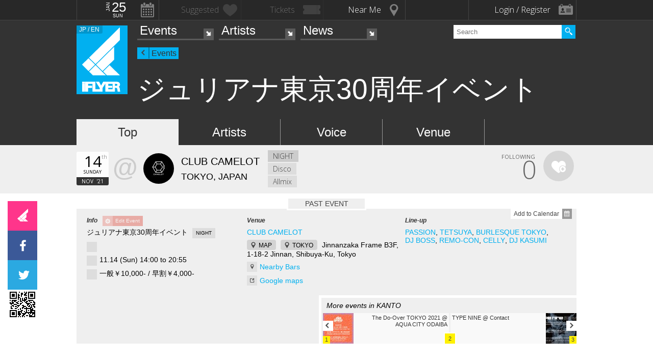

--- FILE ---
content_type: text/html; charset=UTF-8
request_url: https://iflyer.tv/en/event/340529/
body_size: 14513
content:
<!DOCTYPE html>
<!--
========     ===========   ========  =========     =======    =====
o o     o     +              o
======        =============             =============  ============

██╗███████╗██╗  ██╗   ██╗███████╗██████╗     ██╗   ██╗███████╗
██║██╔════╝██║  ╚██╗ ██╔╝██╔════╝██╔══██╗    ██║   ██║╚════██║
██║█████╗  ██║   ╚████╔╝ █████╗  ██████╔╝    ██║   ██║    ██╔╝
██║██╔══╝  ██║    ╚██╔╝  ██╔══╝  ██╔══██╗    ╚██╗ ██╔╝   ██╔╝ 
██║██║     ███████╗██║   ███████╗██║  ██║     ╚████╔╝    ██║  
╚═╝╚═╝     ╚══════╝╚═╝   ╚══════╝╚═╝  ╚═╝      ╚═══╝     ╚═╝  .0
                                                                                                                                                                                                                          
=======   =====================   ===============  ==============
+   +     +             o     +       +
================     ==========================     =============

    ▄████▄     All your base are belong to us
   ███▄█▀       Careers https://admin.iflyer.tv/apex/support/?cid=16
  ▐████  █  █   iFLYER
   █████▄       Copyright 2006-2026, iFLYER.tv
    ▀████▀     v7.3.5
       Contact us about our new API's if you want to do something amazing with our event data ;)
                 
-->
<html xmlns:og="http://ogp.me/ns#" lang="en,ja">
<head id="">
<script async src="https://www.googletagmanager.com/gtag/js?id=UA-4511865-9"></script>
<script>
  window.dataLayer = window.dataLayer || [];
  function gtag(){dataLayer.push(arguments);}
  gtag('js', new Date());

  gtag('config', 'UA-4511865-9');
</script>

<script>
var head= document.getElementsByTagName('head')[0];
var script= document.createElement('script');
script.type= 'text/javascript';
script.async = true;
script.src= 'https://admin.iflyer.tv/apex/plugins/srvrsts.php?'+Date.now()+'&path=%2Fen%2Fevent%2F340529%2F'+'&ref='+encodeURIComponent(document.referrer)+'&rchk=0&check=998d783a2424bb9e1dcaee90ee35d548.1769281799';
head.appendChild(script);
</script><title>iFLYER: ジュリアナ東京30周年イベント at CLUB CAMELOT, Tokyo</title>
<meta charset="UTF-8"><meta http-equiv="content-language" content="en,ja" />
<meta name="Keywords" content="iFLYER, music, ジュリアナ東京30周年イベント, CLUB CAMELOT, Tokyo" />
<meta name="Author" content="iFLYER" /><meta property="og:site_name" content="iFLYER" />
<meta name="HandheldFriendly" content="True"><meta name="MobileOptimized" content="320">
<meta name="viewport" content="initial-scale=1.0,width=device-width,user-scalable=no,minimum-scale=1.0,maximum-scale=1.0">
<meta name="title" content="ジュリアナ東京30周年イベント at CLUB CAMELOT, Tokyo"/>
<meta name="description" content="11.14 (Sun) CLUB CAMELOT, Tokyo / with PASSION, TETSUYA, BURLESQUE TOKYO, DJ BOSS, REMO-CON, CELLY, DJ KASUMI " lang="en" xml:lang="en"/>
<meta name="copyright" content="©2006-2026 アイフライヤー" lang="ja" xml:lang="ja"/>
<meta name="copyright" content="©2006-2026 iFLYER. All rights reserved." lang="en" xml:lang="en"/>
<meta name="robots" content="INDEX, FOLLOW"/>
<meta property="fb:app_id" content="575751302929337"/>
<meta property="fb:pages" content="266568835009" />
<meta property="og:title" content="ジュリアナ東京30周年イベント"/>
<meta name="theme-color" content="#01b0f0">
<meta property="og:image" content="https://images.iflyer.tv/bh_600/bw_600/1_3xhtuuhod2mktfgcrdwoc.jpg"/>
<meta property="og:description" content="11.14 (Sun) CLUB CAMELOT, Tokyo / with PASSION, TETSUYA, BURLESQUE TOKYO, DJ BOSS, REMO-CON, CELLY, DJ KASUMI "/>
<meta property="og:locale" content="en_US">
<meta property="og:locale:alternate" content="ja_JP">
<meta property="og:type" content="iflyertv:event"/>
<meta property="iflyertv:artist" content="https://iflyer.tv/artist/48428/"/>
<meta property="iflyertv:artist" content="https://iflyer.tv/artist/57392/"/>
<meta property="iflyertv:artist" content="https://iflyer.tv/artist/48430/"/>
<meta property="iflyertv:artist" content="https://iflyer.tv/artist/35061/"/>
<meta property="iflyertv:artist" content="https://iflyer.tv/artist/7480/"/>
<meta property="iflyertv:artist" content="https://iflyer.tv/artist/20634/"/>
<meta property="iflyertv:artist" content="https://iflyer.tv/artist/25363/"/>
<meta property="iflyertv:venue" content="https://iflyer.tv/venue/89/"/>
<meta property="iflyertv:price" content="一般￥10,000- / 早割￥4,000-"/>
<meta property="iflyertv:date" content="2021-11-14T14:00:00+09:00"/>
<meta property="og:image:width" content="600"/>
<meta property="og:image:height" content="600"/>
<meta property="og:image:type" content="image/jpeg"/>
<meta property="og:url" content="https://iflyer.tv/en/event/340529/"/>

<link rel="alternate" hreflang="ja" href="/event/340529/"/>
<meta name="twitter:card" content="summary_large_image">
<meta name="twitter:site" content="@iflyertv">
<meta name="twitter:title" content="ジュリアナ東京30周年イベント">
<meta name="twitter:description" content="11.14 (Sun) CLUB CAMELOT, Tokyo / with PASSION, TETSUYA, BURLESQUE TOKYO, DJ BOSS, REMO-CON, CELLY, DJ KASUMI ">
<meta name="twitter:image" content="https://images.iflyer.tv/bh_600/bw_600/1_3xhtuuhod2mktfgcrdwoc.jpg">

<meta name="verify-v1" content="jpc+MWoOBj80yWL7fT/PPFnrRKllc+8Vqpou1LyGvkw="/>
<meta name="google-site-verification" content="N8NtTfPLP2egKM1tuaJtE12NdSdTZXLPVOD9dZTvWWs"/>
<link rel="apple-touch-icon-precomposed" href="/assets/v735/images/favicons_v6/favicon-152.png">
<meta name="msapplication-TileColor" content="#01b0f0">
<meta name="msapplication-TileImage" content="/assets/v735/images/favicons_v6/favicon-144.png">
<link rel="apple-touch-icon-precomposed" sizes="152x152" href="/assets/v735/images/favicons_v6/favicon-152.png">
<link rel="apple-touch-icon-precomposed" sizes="144x144" href="/assets/v735/images/favicons_v6/favicon-144.png">
<link rel="apple-touch-icon-precomposed" sizes="120x120" href="/assets/v735/images/favicons_v6/favicon-120.png">
<link rel="apple-touch-icon-precomposed" sizes="114x114" href="/assets/v735/images/favicons_v6/favicon-114.png">
<link rel="apple-touch-icon-precomposed" sizes="72x72" href="/assets/v735/images/favicons_v6/favicon-72.png">
<link rel="apple-touch-icon-precomposed" href="/assets/v735/images/favicons_v6/favicon-57.png">

<meta name="apple-itunes-app" content="app-id=687205010">

<link rel="icon" href="/favicons/iflyer.png" sizes="16x16 24x24 32x32 48x48 64x64" />
<link href='/assets/v735/lib/iflyer-icons/src-font/style.css' rel='stylesheet' type='text/css' />
<!--[if IE]><link rel="shortcut icon" href="/favicon_v6.ico"><![endif]-->
<link href="https://d10s23uwhf0dgz.cloudfront.net/skin/iflyer/v735/v6/xhtml/css/global.css.php?cb=7.3.5" rel="stylesheet"/>
<link href='https://fonts.googleapis.com/css?family=Open+Sans:700,300,600,400' rel='stylesheet' id='google_font_family-css' type='text/css' data-font-onload="opensans"  media="none" onload="if(media!='all')media='all'">
<!-- <link href='https://fonts.googleapis.com/earlyaccess/notosansjapanese.css' rel='stylesheet' data-font-onload="notosansjapanese" type='text/css'  media="none" onload="if(media!='all')media='all'"> -->

<script type="text/javascript">
    var _langs = new Object();
    var windowsliveid = '6B8DE2D55132EF81062592D067A1395B4623DA06';
        var devMode = false;
    var $iFLYERURL = "iflyer.tv";
    var $iFLYERNOCACHE = "//";
    var $iFLYERAPEX = "https://admin.iflyer.tv/apex/";
    var $iFLYERWIDGETS = "https://widgets.iflyer.tv";
    var $iFLYERADS = "https://counter.iflyer.tv/";
    var $iFLYERXAPI = "https://x-api.iflyer.tv/v1.0";
    var $iFLYEROBJECT = "event:340529";
    var $IFTVIKEY = "c161b4c353beb894ec854fc5854dc77c";
    var imgsrvUrl = "https://images.iflyer.tv";
    var pageLang = 'en';
    var $browser_default_lang = 'en';
    var $forceMyflyer = false;
    var iewarning = "Internet Explorer is missing updates required to view this site. Click here to update...";
    var $cookieNames = new Object();
    $cookieNames['authentication'] = "ifadminuser";
    $cookieNames['myflyer'] = "myflyeruser";
    $cookieNames['lang'] = "iflyer_lang";
    var detectLanguage = window.navigator.userLanguage || window.navigator.language;
</script>
<script src="https://ajax.googleapis.com/ajax/libs/jquery/1.11.3/jquery.min.js"></script>
<script src="https://d10s23uwhf0dgz.cloudfront.net/skin/iflyer/v735/v6/xhtml/js/global.js.php?cb=7.3.5" type="text/javascript"></script>
<script type="text/javascript">
    var langCountryUrl = '/en/';
    var $iFLYERCookieDomain = "iflyer.tv";
    var cookielangCountryUrl = null;
    if ($.cookie('iflyer_langCountryUrl')) {
        cookielangCountryUrl = $.cookie('iflyer_langCountryUrl');
    }
    var $iFLYER_COUNTRY = 'jp';
    var country = null;   
</script>
<script type="application/ld+json">
[{"eventStatus":"https:\/\/schema.org\/EventScheduled","eventAttendanceMode":"https:\/\/schema.org\/OfflineEventAttendanceMode","@context":"http:\/\/schema.org","@type":"Event","name":"\u30b8\u30e5\u30ea\u30a2\u30ca\u6771\u4eac30\u5468\u5e74\u30a4\u30d9\u30f3\u30c8","url":"https:\/\/iflyer.tv\/event\/340529\/","description":"\u3042\u308c\u304b\u308930\u5e74...\u3001\u3042\u306e\u5fd8\u308c\u3089\u308c\u306a\u3044\u71b1\u72c2\u3092\u518d\u3073!!\n\u30d0\u30d6\u30eb\u671f\u306e\u8c61\u5fb4\u3001\u4f1d\u8aac\u3068\u3057\u3066\u4eca\u3082\u8a9e\u308a\u7d99\u304c\u308c\u308b\u65e5\u672c\u6700\u5927\u7d1a\u306e\u30e2\u30f3\u30b9\u30bf\u30fc\u30c7\u30a3\u30b9\u30b3\u300c\u30b8\u30e5\u30ea\u30a2\u30ca\u6771\u4eac\u300d\u304c\u30aa\u30fc\u30d7\u30f3\u304b\u308930\u5468\u5e74\u3092\u8fce\u30482021\u5e7411\u670813\u65e5\u300111\u670814\u65e5\u3001\u6e0b\u8c37\u30af\u30e9\u30d6\u30ad\u30e3\u30e1\u30ed\u30c3\u30c8\u30672\u65e5\u9593\u9650\u308a\u306e\u300c\u30b8\u30e5\u30ea\u30a2\u30ca\u6771\u4eac\u300d\u5fa9\u6d3b\u796d\u958b\u50ac\u6c7a\u5b9a\u3002\n\n\u30c1\u30b1\u30c3\u30c8\u8cfc\u5165\u306f\u3053\u3061\u3089\uff1ahttps:\/\/ticket.rakuten.co.jp\/event\/rtoxjta\/\nVIP\u4e88\u7d04\u306f\u30b3\u30c1\u30e9\uff1ahttps:\/\/julianastokyo30th.com\/vip.html\n\n\u8ffd\u52a0\u51fa\u6f14\u60c5\u5831\u3001\u30c1\u30b1\u30c3\u30c8\u767a\u58f2\u60c5\u5831\u306f\u4e0b\u8a18\u7279\u8a2d\u30b5\u30a4\u30c8\u306b\u3066\u968f\u6642\u767a\u8868\u81f4\u3057\u307e\u3059\u3002\n\n\u516c\u5f0f\u30b5\u30a4\u30c8\uff1awww.julianastokyo30th.com\ntwitter\uff1ahttps:\/\/twitter.com\/JULIANAS30th\nFacebook\uff1ahttps:\/\/fb.me\/e\/16kEqWBwg","image":"https:\/\/images.iflyer.tv\/1_3xhtuuhod2mktfgcrdwoc.jpg","location":{"@type":"Place","name":"CLUB CAMELOT","sameAs":"https:\/\/iflyer.tv\/venue\/89\/","address":{"@type":"PostalAddress","streetAddress":"\u6771\u4eac\u90fd\u6e0b\u8c37\u533a\u795e\u53571-18-2 \u795e\u5357\u5742\u30d5\u30ec\u30fc\u30e0 B3F","addressLocality":"TOKYO","postalCode":"150-0041","addressCountry":"JAPAN"},"geo":{"@type":"GeoCoordinates","latitude":"35.662755","longitude":"139.700026"}},"startDate":"2021-11-14T14:00:00+09:00","endDate":"2021-11-14T20:55:00+09:00","performers":[{"@type":"MusicGroup","name":"PASSION","sameAs":"https:\/\/iflyer.tv\/artist\/48428\/"},{"@type":"MusicGroup","name":"TETSUYA","sameAs":"https:\/\/iflyer.tv\/artist\/57392\/"},{"@type":"PerformingGroup","name":"BURLESQUE TOKYO","sameAs":"https:\/\/iflyer.tv\/artist\/48430\/"},{"@type":"MusicGroup","name":"DJ BOSS","sameAs":"https:\/\/iflyer.tv\/artist\/35061\/"},{"@type":"MusicGroup","name":"REMO-CON","sameAs":"https:\/\/iflyer.tv\/artist\/7480\/"},{"@type":"MusicGroup","name":"CELLY","sameAs":"https:\/\/iflyer.tv\/artist\/20634\/"},{"@type":"MusicGroup","name":"DJ KASUMI ","sameAs":"https:\/\/iflyer.tv\/artist\/25363\/"}]}]</script>
<!-- Meta Pixel Code -->
<script>
!function(f,b,e,v,n,t,s)
{if(f.fbq)return;n=f.fbq=function(){n.callMethod?
n.callMethod.apply(n,arguments):n.queue.push(arguments)};
if(!f._fbq)f._fbq=n;n.push=n;n.loaded=!0;n.version='2.0';
n.queue=[];t=b.createElement(e);t.async=!0;
t.src=v;s=b.getElementsByTagName(e)[0];
s.parentNode.insertBefore(t,s)}(window,document,'script',
'https://connect.facebook.net/en_US/fbevents.js');
 fbq('init', '294734927665483'); 
fbq('track', 'PageView');
</script>
<noscript>
 <img height="1" width="1" src="https://www.facebook.com/tr?id=294734927665483&ev=PageView&noscript=1"/>
</noscript>
<!-- End Meta Pixel Code --></head>
<body id="body" iflyer-features-load="pushdown" class="std__tlp lang_en  ptype_event " myflyer-page-id="event:340529">
<script>if($.cookie('hasopensans')){$('body').addClass('withOpenSans');}if($.cookie('hasnotosans')){$('body').addClass('withNotoSans');}</script>
<a name="top"></a>
<style>
</style>


<style>
@media only screen and (min-width: 980px){

}

@media only screen and (max-width: 1450px) { 

}

@media only screen and (max-width: 979px){ 

}

@media only screen and (max-width: 663px){

}

</style>

<header id="header" role="header" class="  ">
<nav id="myflyernav">
    <ul>
        <li id="calendar" is-opener also-open="hold_cal" data-ajax-append="hold_cal" data-ajax-src="/en/widgets_local/header_event_calendar/" data-LCU="1">
        <span class="hcalendar_paper">
            <span class="monthShort">Jan</span>
            <span class="day">25</span>
            <span class="weekday">Sun</span>
        </span>
        </li><li id="stard" is-opener also-open="hold_stard" data-iframe-target="hold_stard" data-iframe-distroy-mobile data-iframe-src="https://my.iflyer.tv/?view=mini" class="onlogin"><span>Suggested</span></li><li id="tickets" is-opener also-open="hold_tickets" data-iframe-distroy-mobile data-iframe-target="hold_tickets" data-iframe-src="https://my.iflyer.tv/tickets.php?view=mini" class="onlogin"><span>Tickets</span></li><li id="nearme" class="ongeo" is-opener also-open="hold_near" data-ajax-replace="hold_near_holder" data-ajax-src="/en/widgets_local/nearme/events/preview/" data-geolocation data-geolocation-add data-LCU="1"><span>Near Me</span></li><li id="signin" is-opener also-open="hold_loginout">
        <span class="notloginin">Login / Register</span>
        <span class="islogin"><img src="/assets/images/blank.gif" width="39" height="39" myflyer-data-item="user.avatarURL" /><span myflyer-data-item="user.name" class="username"></span></span>
        </li>
    </ul>
    <div id="hold_stard" class="myflyer_content"></div>
    <div id="hold_tickets" class="myflyer_content"></div>
    <div id="hold_cal" class="scroll_style"></div>
    <div id="hold_near" class="myflyer_content" newbox-sizing>
        <div id="hold_near_holder" class="loading">
        </div>
        <ul class="content_sub_nav">
            <li><a href="/en/local/#findme" class="findmeicon">Events</a></li><!--
            --><li><a href="/en/local/bars/#findme" class="findmeicon">Bars</a></li><!--
            --><li><a href="/en/local/reports/#findme" class="findmeicon">Photos</a></li>
        </ul>
    </div>
    <div id="hold_loginout" stop-propagation>
        <div class="notloginin" id="iframelogin"></div>
        <dl class="islogin">
            <div id="yourprofiles"></div><dd id="myflyer_out"><a href="https://my.iflyer.tv/" target="_blank">myFLYER</a><a href="https://my.iflyer.tv/settings.php" class="edit_link">edit</a></dd><dd id="logout">SIGN OUT</dd>
        </dl>
        
    </div>
</nav>	
<div id="navContainer">
	<section id="main_nav">
	<div id="logo">
		<a href="/en/" class="icon" alt="iFLYER">
        <span class="icon icon-iflyer_wide"></span>
        <span class="icon icon-iflyer_shape"></span>
        <span class="icon icon-iflyer_text"></span>
        </a>
		<div class="locale-shortcode" data-hover-text="edition"><span contry-shortcode></span> / en</div>
	</div>
	<nav id="locale" stop-propagation>
		<ul>
                        <li class="lang-select" data-lang="ja"><a href="/event/340529/">iFLYER日本語サイトはこちら.</span></a>
            </li>
            	        <div class="closeme"></div>
		</ul>
	</nav>
	<nav>
	<div class="search-container" id="search" stop-propagation>
	    <input id="search-input" type="text" maxlength="60" placeholder="Search" name="query" autocomplete="off"><div id="search-button">Search All</div>
	    <ul id="super_search">
		</ul>
	</div>
	</nav>
	<nav id="nav" role="navigation" stop-propagation>
		<ul id="links" data-display="0">
			<li id="mEvents">
				<span><a href="/en/listing/events/" iflyer-append-location data-LCU="1">Events</a></span>
				<ul>
					<li id="mListings"><a href="/en/listing/events/" iflyer-append-location data-LCU="1">Listings</a></li>
					<li id="mStreaming"><a href="/en/listing/streaming/" data-LCU="1">Streaming</a></li>
					<li id="mTickets"><a href="/en/listing/tickets/" data-LCU="1">Tickets</a></li>
					<li id="mPickups"><a href="/en/listing/pickups/" data-LCU="1">Pickups</a></li>
					<li id="mReports"><a href="/en/partyreports/" data-LCU="1">Event Reports</a></li>
					<li id="mClubs"><a href="/en/venues/" data-LCU="1">Venues and Clubs</a></li>
					<li id="mPlatforms"><a href="/en/venues/streaming" data-LCU="1">Streaming Platforms</a></li>
					<li id="mLocal"><a href="/en/local/" data-LCU="1">Local</a></li>
					<li id="mSubmitevent" class="apex_link"><a href="https://admin.iflyer.tv/apex/events/new_event.php" myflyer-required>Submit event</a></li>
				</ul>
			</li>
			<li id="mArtists" data-selected="1">
				<span><a href="/en/artists/search/" data-LCU="1">Artists</a></span>
				<ul>
					<li id="mSearch"><a href="/en/artists/search/" data-LCU="1">A-Z</a></li><li id="mRanking" data-selected="1"><a href="/en/artists/ranking/" data-LCU="1">Top 100</a></li><li id="mAdd" class="apex_link"><a href="https://admin.iflyer.tv/apex/profile/new_profile.php" myflyer-required>Add your profile</a></li>
					
				</ul>
			</li>
			<li id="mNews">
				<span><a href="/en/news/archive/" data-LCU="1">News</a></span>
				<ul>
					<li id="mDjpages"><a href="/en/news/archive/" data-LCU="1">Archives</a></li><li id="mPhotos"><a href="/en/partyreports/">Reports</a></li>
				</ul>
			</li>
		</ul>
	</nav>
	<div id="navi-links" rel="nav"></div>
	<div id="navi-search" rel="search"></div>
	</section>
	<div id="sectionHead">
			<div id="breadcrumb">
			<ul>
							<li class="page_type "><a href="/en/events/">Events</a></li>
						</ul>
		</div>
			<h1 class="topheader"><span itemprop="name">ジュリアナ東京30周年イベント</span></h1>
	</div>
</div>
<div id="header_style_holder"><div id="header_style" ></div><div id="header_style_filter"></div></div>
<section id="subnav">
	<ul>
		<li class="on " id="subnav-top"><a href="/en/event/340529/" >Top</a></li><li class="" id="subnav-about"><a href="/en/event/340529/artists/" >Artists</a></li><li class="" id="subnav-voice"><a href="/en/event/340529/voice/" >Voice</a></li><li class="" id="subnav-music"><a href="/en/event/340529/venue/" >Venue</a></li>	</ul>
</section></header>
<script>
  fbq('track', 'ViewContent', {
    content_ids: 'EV_340529',
    content_type: 'product',
  });
  gtag('event', 'view_item', {
  "items": [
        {
          "id": "EV_340529",
          "name": "\u30b8\u30e5\u30ea\u30a2\u30ca\u6771\u4eac30\u5468\u5e74\u30a4\u30d9\u30f3\u30c8 \/ 11.14 (Sun)",
          "brand": "iFLYER",
          "category": "eTicket-Event"
        }
      ]
  });
</script>

<script>
dataLayer = [{
    'ecomm_prodid' : 'EV_340529',
    'ecomm_pagetype' : 'product'
}];
</script>
<main>

<ul class="content-list">
    <li>
        <section class="contentDetail profile-info-holder">
            <div>        
            <aside class="profile-info-bar hasstardunit">
                <ul>
                    <span class="line-unit">
                    <li class="date-info fancyFont">
                    <span class="calendar_paper">
                            <span class="day">14</span>
                            <span class="daymore">th</span>
                            <span class="weekday">Sunday</span>
                            <span class="monthShort">Nov</span>
                            <span class="yearShort">'21</span>
                    </span>
                    </li><li class="venue-info">
                        <a href="/en/camelot/">
                            <strong>@</strong>
                            <img class="lazy" data-original="https://images.iflyer.tv/bw_60/bh_60/pf_1/cc_0.0.1080.1080/1_3w8fbukgohbys86ak2mgb.jpg">
                            <div>
                                <span>CLUB CAMELOT</span>
                                                                    TOKYO, JAPAN                                                            </div>
                        </a>
                    </li>
                    
                    
                    </span>
                                        <li class="genre-info fancyFont">
                        <span>NIGHT</span><br/><span>Disco</span><br/><span>Allmix</span>                    </li>
                    


                    <li class="stard-page ">
                                                <div class="normal_star fancyFont star__block">
                        <strong myflyer-stard-id="event:340529" star-counter="0"></strong>
                        <span>FOLLOWING</span>
                        <div class="star-holder big inline">
                            <div class="starme" myflyer-starbutton myflyer-stard-id="event:340529"></div>
                        </div>
                        </div>
                    </li>

                </ul>
            </aside>

            </div>
   
        </section>
    </li>


<li class="share_section"><section id="share_float">
    <div id="left-rail">
                <div class="sharepage share_iflyer lower" iflyer="stard" object="event:340529" layout="fill_space">
                <script src="https://widgets.iflyer.tv/stard/embed_en.js/v735/embed.js" type="text/javascript" charset="utf-8"></script>
        </div><a href="https://www.facebook.com/dialog/feed?app_id=575751302929337&amp;display=popup&amp;redirect_uri=https%3A%2F%2Fiflyer.tv%2Fevent%2F340529%2F&amp;link=https%3A%2F%2Fiflyer.tv%2Fevent%2F340529%2F" target="_blank" class="sharepage popuplink share_facebook lower" name="share_facebook" rel="scrollbars=1,height=400,width=670">
        <span></span>
        </a><a href="https://twitter.com/share?url=https%3A%2F%2Fiflyer.tv%2Fevent%2F340529%2F&amp;text=%E3%82%B8%E3%83%A5%E3%83%AA%E3%82%A2%E3%83%8A%E6%9D%B1%E4%BA%AC30%E5%91%A8%E5%B9%B4%E3%82%A4%E3%83%99%E3%83%B3%E3%83%88+%2F+11.14+%28Sun%29+%40+CLUB+CAMELOT&amp;related=iFLYER.tv&amp;via=iflyertv" target="_blank" class="sharepage popuplink share_twitter lower" name="share_twitter" rel="scrollbars=1,height=500,width=670">
        <span></span>
        </a><a href="http://line.me/R/msg/text/?%E3%82%B8%E3%83%A5%E3%83%AA%E3%82%A2%E3%83%8A%E6%9D%B1%E4%BA%AC30%E5%91%A8%E5%B9%B4%E3%82%A4%E3%83%99%E3%83%B3%E3%83%88+%2F+11.14+%28Sun%29+%40+CLUB+CAMELOT%0D%0Ahttps%3A%2F%2Fiflyer.tv%2Fevent%2F340529%2F" target="" class="sharepage share_line lower" name="share_line">
        </a><a href="//pc.iflyer.tv/qr/ZD1odHRwJTNBJTJGJTJGaWZ5ci50diUyRmUxcUFwJnM9MTAmZT1M" class="popup-image" data-effect="mfp-move-horizontal">
            <div class="left_qrcode" style="background: url('//pc.iflyer.tv/qr/ZD1odHRwJTNBJTJGJTJGaWZ5ci50diUyRmUxcUFwJnM9Mg==') no-repeat scroll center center transparent"></div>
        </a>
        
    </div>
    <div id="top-rail">
                <div class="sharepage share_iflyer lower">
                <iframe scrolling="no" data-myflyer="true" frameborder="0" class="" tabindex="0" allowtransparency="true"
                    src="https://widgets.iflyer.tv/stard/event/340529/?layout=fill_space"
                    scrolling="no" frameborder="0"
                    style="border:none; overflow:hidden; width:100%; height:100%;"></iframe>
        </div><a href="https://www.facebook.com/dialog/feed?app_id=575751302929337&amp;display=popup&amp;redirect_uri=https%3A%2F%2Fiflyer.tv%2Fevent%2F340529%2F&amp;link=https%3A%2F%2Fiflyer.tv%2Fevent%2F340529%2F" target="_blank" class="sharepage popuplink share_facebook lower" name="share_facebook" rel="scrollbars=1,height=400,width=670">
        <span></span>
        </a><a href="https://twitter.com/share?url=https%3A%2F%2Fiflyer.tv%2Fevent%2F340529%2F&amp;text=%E3%82%B8%E3%83%A5%E3%83%AA%E3%82%A2%E3%83%8A%E6%9D%B1%E4%BA%AC30%E5%91%A8%E5%B9%B4%E3%82%A4%E3%83%99%E3%83%B3%E3%83%88+%2F+11.14+%28Sun%29+%40+CLUB+CAMELOT&amp;related=iFLYER.tv&amp;via=iflyertv" target="_blank" class="sharepage popuplink share_twitter lower" name="share_twitter" rel="scrollbars=1,height=500,width=670">
        <span></span>
        </a>
        <a href="http://line.me/R/msg/text/?%E3%82%B8%E3%83%A5%E3%83%AA%E3%82%A2%E3%83%8A%E6%9D%B1%E4%BA%AC30%E5%91%A8%E5%B9%B4%E3%82%A4%E3%83%99%E3%83%B3%E3%83%88+%2F+11.14+%28Sun%29+%40+CLUB+CAMELOT%0D%0Ahttps%3A%2F%2Fiflyer.tv%2Fevent%2F340529%2F" target="" class="sharepage popuplink share_line lower" name="share_line">
        </a><a href="//pc.iflyer.tv/qr/ZD1odHRwJTNBJTJGJTJGaWZ5ci50diUyRmUxcUFwJnM9MTAmZT1M" class="popup-image" data-effect="mfp-move-horizontal"><div class="top_qrcode" style="background: url('//pc.iflyer.tv/qr/ZD1odHRwJTNBJTJGJTJGaWZ5ci50diUyRmUxcUFwJnM9Mg==') no-repeat scroll center center transparent"></div>
        </a>
            </div>
</section>

</li>

<!--
<li id="myflyer_section" myflyer-item-counter="0">
    <aside class="setup"><h1 myflyer-data-none="Tell us which artists you like on this page by tapping the hearts!"><strong class='yourname' myflyer-user-firstname></strong>'s <span>event highlights</span></h1></aside>
    <span class="showme" is-opener-toggle also-open="myflyer_section">SHOW HIGHLIGHTS</span>
</li>



<li id="myflyer_friends">
<script>_langs['84a0363c61bd3cad44bce0ff571682c9']="and <a href><span data-friend-count>%s</span> other friends</a> are going";_langs['b139ecc9ffca89080d0d653b0b097c13']="are going";_langs['dd770cb5444dd7d8024f0bd57bdeec94']="is going";_langs['508a1df801eec6a66564fab47ff3595c']="No friends found, try inviting some";_langs['61b09ad7e963ae3860796e4046ce4870']="No one to invite";</script><section class="content">
    <aside>
        <h1><svg style="width:24px;height:24px" viewBox="0 0 24 24">
    <path d="M15,14C17.67,14 23,15.34 23,18V20H7V18C7,15.34 12.33,14 15,14M15,12A4,4 0 0,1 11,8A4,4 0 0,1 15,4A4,4 0 0,1 19,8A4,4 0 0,1 15,12M2.76,14.66C2.37,15.05 1.73,15.05 1.34,14.66C0.95,14.27 0.95,13.63 1.34,13.24L3.29,11.29C3.1,10.9 3,10.46 3,10A3,3 0 0,1 6,7A3,3 0 0,1 9,10A3,3 0 0,1 6,13C5.54,13 5.1,12.9 4.71,12.71L2.76,14.66M6,9A1,1 0 0,0 5,10A1,1 0 0,0 6,11A1,1 0 0,0 7,10A1,1 0 0,0 6,9Z" />
</svg> 
<span class="off">Find out which <strong>friends</strong> are going to this event</span>
<span class="on"><strong>Friends</strong> interested in this event.</span>
</h1>
        <div class="friend_list">
        <div id="yourfriends" data-json-trigger="loadme" data-json-src="https://x-api.iflyer.tv/me/?fields=facebook,graph.permissions(rsvp_event,user_friends,user_events).token_status(1),friends{img,lastname}.filter(event:340529)" myflyer-onlogout-wipe myflyer-onlogin="loadme">
        </div>
        </div>
        <div class="no_friends_found">No friends found on this event</div>
        <div class="friend_options">
        <ul class="function_buttons">
        <li id="frlist__login"><a href="#" class="myflyer_colors" myflyer-required><svg style="width:24px;height:24px" viewBox="0 0 24 24">
    <path d="M15,14C17.67,14 23,15.34 23,18V20H7V18C7,15.34 12.33,14 15,14M15,12A4,4 0 0,1 11,8A4,4 0 0,1 15,4A4,4 0 0,1 19,8A4,4 0 0,1 15,12M2.76,14.66C2.37,15.05 1.73,15.05 1.34,14.66C0.95,14.27 0.95,13.63 1.34,13.24L3.29,11.29C3.1,10.9 3,10.46 3,10A3,3 0 0,1 6,7A3,3 0 0,1 9,10A3,3 0 0,1 6,13C5.54,13 5.1,12.9 4.71,12.71L2.76,14.66M6,9A1,1 0 0,0 5,10A1,1 0 0,0 6,11A1,1 0 0,0 7,10A1,1 0 0,0 6,9Z" />
</svg> Find your friends</a></li>
        <li id="frlist__connect" ><a href="https://admin.iflyer.tv/apex//includes/facebook_check.php" link-popout="scrollbars=1,height=450,width=510" class="facebook_colors" myflyer-required><svg style="width:24px;height:24px" viewBox="0 0 24 24">
    <path d="M19,4V7H17A1,1 0 0,0 16,8V10H19V13H16V20H13V13H11V10H13V7.5C13,5.56 14.57,4 16.5,4M20,2H4A2,2 0 0,0 2,4V20A2,2 0 0,0 4,22H20A2,2 0 0,0 22,20V4C22,2.89 21.1,2 20,2Z" />
</svg> Connect to facebook to find friends</a></li>
        <li id="frlist__reload"><a href="https://admin.iflyer.tv/apex//includes/facebook_check.php"  link-popout="scrollbars=1,height=450,width=510" class="facebook_colors" myflyer-required><svg style="width:24px;height:24px" viewBox="0 0 24 24">
    <path d="M17.65,6.35C16.2,4.9 14.21,4 12,4A8,8 0 0,0 4,12A8,8 0 0,0 12,20C15.73,20 18.84,17.45 19.73,14H17.65C16.83,16.33 14.61,18 12,18A6,6 0 0,1 6,12A6,6 0 0,1 12,6C13.66,6 15.14,6.69 16.22,7.78L13,11H20V4L17.65,6.35Z" />
</svg> Find more friends</a></li>
        
    <li id="frlist__showall"><a class="popup-ajax" href="/en/event/340529/guests/" myflyer-required><svg style="width:24px;height:24px" viewBox="0 0 24 24">
    <path fill="#FFF" d="M16,13C15.71,13 15.38,13 15.03,13.05C16.19,13.89 17,15 17,16.5V19H23V16.5C23,14.17 18.33,13 16,13M8,13C5.67,13 1,14.17 1,16.5V19H15V16.5C15,14.17 10.33,13 8,13M8,11A3,3 0 0,0 11,8A3,3 0 0,0 8,5A3,3 0 0,0 5,8A3,3 0 0,0 8,11M16,11A3,3 0 0,0 19,8A3,3 0 0,0 16,5A3,3 0 0,0 13,8A3,3 0 0,0 16,11Z" />
</svg> Show all</a></li>
        </ul>
        </div>

    </aside>
</section>
</li>
-->





<li>
<div class="fromtablet">
    <section class="content topimages">
    <div class="topimg" lazy-ratio="54.166666666667" style="padding-bottom: 54.166666666667%">
    <a href="https://images.iflyer.tv/1_3xhtuuhod2mktfgcrdwoc.jpg" class='popup-image' data-gallery='topimages' data-effect='mfp-move-horizontal' target='_blank' ><img data-original="https://images.iflyer.tv/bw_630/1_3xhtuuhod2mktfgcrdwoc.jpg" border="0" class="lazy" /></a>
    </div>
        </section>
</div>
</li>

<li>


    <section class="contentDetail profile-info-holder more-info-holder donthide">
        <div>
        <aside class="profile-info-bar">
        <a id="addtocal" class="popup-ajax" href="/en/event/340529/calendar/">Add to Calendar</a>
            
                        <div class="days_to_go past_event">PAST EVENT</div>
            
            <ul>
            <li class="std-block">
                <div>Info <a href="/en/event/340529/edit" class="apexeditpage" myflyer-required>Edit Event</a> </div>
            <dl>
                <dd>ジュリアナ東京30周年イベント <span class="profile_type">NIGHT</span></dd>
                                <dd class="bullet"></dd>
                <dd class="bullet">11.14 (Sun) 14:00 to 20:55</dd>


              <dd class="bullet">一般￥10,000- / 早割￥4,000-</dd>

                        </dl>
                        </li>
            <li class="std-block">
                <div>Venue</div>
            <dl>
                <dd><a href="/en/camelot/">CLUB CAMELOT</a></dd>
                
                <dd>
                <a href="/en/event/340529/venue/#gmap" class="mapjump">MAP</a>
                                <a href="/venues/kanto/tokyo/" class="mapjump">TOKYO</a>
                                <span>
                <span>Jinnanzaka Frame B3F, 1-18-2 Jinnan, Shibuya-Ku, Tokyo</span></span>
                </dd>
                <dd><a href="/en/local/bars/#IFOBJ_35.662755:139.700026:venue:89" data-LCU="1" class="jumplink local">Nearby Bars</a></dd>

                <dd>
                    <a href="http://maps.google.com/maps?q=35.662755,139.700026&z=16&t=m" target="_blank" class="jumplink">Google maps</a>
                </dd>
                            </dl>


            </li><!--
            --><li class="std-block"><div>Line-up</div><dl><dd><a href="/en/event/340529/artists/#p48428" class="">PASSION</a>, <a href="/en/event/340529/artists/#p57392" class="">TETSUYA</a>, <a href="/en/event/340529/artists/#p48430" class="">BURLESQUE TOKYO</a>, <a href="/en/event/340529/artists/#p35061" class="">DJ BOSS</a>, <a href="/en/event/340529/artists/#p7480" class="">REMO-CON</a>, <a href="/en/event/340529/artists/#p20634" class="">CELLY</a>, <a href="/en/event/340529/artists/#p25363" class="">DJ KASUMI </a></dd></dl></li><!--

            -->            </ul>
        </aside>

        </div>
    </section>
</li>

<li class="eventrank_navi_holder">
    <section class="content test">
    <aside class="releated-right eventrank_navi">
    <h1>More events in KANTO</h1>
            <nav>
                <span class="rankpos myrank">2</span>
                <ul>
                <li><a href="/en/event/340748/">
                <img class="lazy" data-original="https://images.iflyer.tv/bw_60/bh_60/pf_1/1_3xogluqt8pcxxn4401afg.jpg" style="display: block;">
                <h5>#1 Event</h5><span>The Do-Over TOKYO 2021 @ AQUA CITY ODAIBA</span>
                <span class="rankpos">1</span>
                </a></li><li class=""><a href="/en/event/340872/">
                <img class="lazy" data-original="https://images.iflyer.tv/bw_60/bh_60/pf_1/1_3xshp3be1y163y8wli6sk.jpg" style="display: block;">
                <h5>#3 Event</h5><span>TYPE NINE @ Contact</span>
                <span class="rankpos">3</span>
                </a></li>                </ul>
            </nav>
    </aside>
   </section>
</li>

<li id="past-event-block">
    <section class="content">
<h1 class="heading">Party Report</h1>
        <span class="no-content">No Report found</span>    <br />
    <div class="submitcontent"><a href="/en/partyreport/340529/edit" myflyer-required>Add Photos</a></div>
        </section>
</li>



<li id="profile-about-page">
    <section class="content">

        <div id="about-profile" class="event_version">

             



                <div class="main_image ontop" id="event_about_holder">
                    <div class="main_image_group nottablet"> 
                    <a href="https://images.iflyer.tv/1_3xhtuuhod2mktfgcrdwoc.jpg" class='popup-image' data-gallery='page' data-effect='mfp-move-horizontal' target='_blank' ><img data-original="https://images.iflyer.tv/bw_320/1_3xhtuuhod2mktfgcrdwoc.jpg" border="0" class="mainimg lazy" width="320" /></a>
                                        </div>

                                        <div class="bio_preview fancyFont">
                    あれから30年...、あの忘れられない熱狂を再び!!<br />
バブル期の象徴、伝説として今も語り継がれる日本最大級のモンスターディスコ「ジュリアナ東京」がオープンから30周年を迎え2021年11月13日、11月14日、渋谷クラブキャメロットで2日間限りの「ジュリアナ東京」復活祭開催決定。<br />
<br />
チケット購入はこちら：https://ticket.rakuten.co.jp/event/rtoxjta/<br />
VIP予約はコチラ：https://julianastokyo30th.com/vip.html<br />
<br />
追加出演情報、チケット発売情報は下記特設サイトにて随時発表致します。<br />
<br />
公式サイト：www.julianastokyo30th.com<br />
twitter：https://twitter.com/JULIANAS30th<br />
Facebook：https://fb.me/e/16kEqWBwg...
                    <a href="#" class="more_bio" data-toggle="showfullbio" is-opener-toggle also-open="event_about_holder">Learn More</a>
                    </div>
                    <div class="bio_full">
                    <p class="readability">
                    あれから30年...、あの忘れられない熱狂を再び!!<br />
バブル期の象徴、伝説として今も語り継がれる日本最大級のモンスターディスコ「ジュリアナ東京」がオープンから30周年を迎え2021年11月13日、11月14日、渋谷クラブキャメロットで2日間限りの「ジュリアナ東京」復活祭開催決定。<br />
<br />
チケット購入はこちら：<a href="https://ticket.rakuten.co.jp/event/rtoxjta/" target="_blank">https://ticket.rakuten.co.jp/event/rtoxjta/</a><br />
VIP予約はコチラ：<a href="https://julianastokyo30th.com/vip.html" target="_blank">https://julianastokyo30th.com/vip.html</a><br />
<br />
追加出演情報、チケット発売情報は下記特設サイトにて随時発表致します。<br />
<br />
公式サイト：<a href="http://www.julianastokyo30th.com" target="_blank">www.julianastokyo30th.com</a><br />
twitter：<a href="https://twitter.com/JULIANAS30th" target="_blank">https://twitter.com/JULIANAS30th</a><br />
Facebook：<a href="https://fb.me/e/16kEqWBwg" target="_blank">https://fb.me/e/16kEqWBwg</a>                                        </p>
                    </div>
                    
                </div>

           
        </div>



    </section>
</li>


<li>
<section class="content ontop">

<div id="top-artists" class="top-data ontop" myflyer-search="artists">
        <div>
            <h1 class="heading">Line-up            </h1>
            <div class="heading-more notthinmobile"><a href="/en/event/340529/artists/">More artists</a></div>
                                    <ul class="top-artist-list top-list">
                <li class="star-holder" myflyer-holder="artist:48428"><a href="/en/artist/48428/" myflyer-link><img class="m-img lazy" data-original="https://images.iflyer.tv/bw_236/bh_236/pf_1/1_3h3q2xrvq6d1qnbg061nu.jpg" myflyer-img="1_3h3q2xrvq6d1qnbg061nu"/><span myflyer-name>PASSION</span><div class="addbaseinfo">DJ</div></a>
                <div class="starme" myflyer-starbutton myflyer-stard-id="artist:48428"></div>
                </li><li class="star-holder" myflyer-holder="artist:57392"><a href="/en/artist/57392/" myflyer-link><img class="m-img lazy" data-original="https://images.iflyer.tv/bw_236/bh_236/pf_1/1_3x2vsr9wvgfnx0rfb9yli.jpg" myflyer-img="1_3x2vsr9wvgfnx0rfb9yli"/><span myflyer-name>TETSUYA</span><div class="addbaseinfo">DJ</div></a>
                <div class="starme" myflyer-starbutton myflyer-stard-id="artist:57392"></div>
                </li><li class="star-holder" myflyer-holder="artist:48430"><a href="/en/artist/48430/" myflyer-link><img class="m-img lazy" data-original="https://images.iflyer.tv/bw_236/bh_236/pf_1/1_3tscjrpc23luwwqbf5sa8.jpg" myflyer-img="1_3tscjrpc23luwwqbf5sa8"/><span myflyer-name>BURLESQUE TOKYO</span><div class="addbaseinfo">DANCE</div></a>
                <div class="starme" myflyer-starbutton myflyer-stard-id="artist:48430"></div>
                </li><li class="star-holder" myflyer-holder="artist:35061"><a href="/en/artist/35061/" myflyer-link><img class="m-img lazy" data-original="https://images.iflyer.tv/bw_236/bh_236/pf_1/1_3bwmwuoll911aqbv4p1lm.jpg" myflyer-img="1_3bwmwuoll911aqbv4p1lm"/><span myflyer-name>DJ BOSS</span><div class="addbaseinfo">DJ</div></a>
                <div class="starme" myflyer-starbutton myflyer-stard-id="artist:35061"></div>
                </li><li class="star-holder" myflyer-holder="artist:7480"><a href="/en/remo-con/" myflyer-link><img class="m-img lazy" data-original="https://images.iflyer.tv/bw_236/bh_236/pf_1/1_3gouqs0yj95cubqimgqw9.jpg" myflyer-img="1_3gouqs0yj95cubqimgqw9"/><span myflyer-name>REMO-CON</span><div class="addbaseinfo">DJ</div></a>
                <div class="starme" myflyer-starbutton myflyer-stard-id="artist:7480"></div>
                </li><li class="star-holder" myflyer-holder="artist:20634"><a href="/en/artist/20634/" myflyer-link><img class="m-img lazy" data-original="https://images.iflyer.tv/bw_236/bh_236/pf_1/1_3pd6diyx4exmgc5upa0yq.jpg" myflyer-img="1_3pd6diyx4exmgc5upa0yq"/><span myflyer-name>CELLY</span><div class="addbaseinfo">DJ</div></a>
                <div class="starme" myflyer-starbutton myflyer-stard-id="artist:20634"></div>
                </li><li class="star-holder" myflyer-holder="artist:25363"><a href="/en/artist/25363/" myflyer-link><img class="m-img lazy" data-original="https://images.iflyer.tv/bw_236/bh_236/pf_1/1_3e8qfy8uswglv4jm13wqj.jpg" myflyer-img="1_3e8qfy8uswglv4jm13wqj"/><span myflyer-name>DJ KASUMI </span><div class="addbaseinfo">DJ</div></a>
                <div class="starme" myflyer-starbutton myflyer-stard-id="artist:25363"></div>
                </li>            </ul>
                                    <div class="heading-more fromthinmobile"><a href="/en/event/340529/artists/">More artists</a></div>
            <div class="submitcontent"><a href="/en/event/340529/artists/edit" myflyer-required>Add Artist</a></div>
            <br />
        </div>
</div>



<div>
    <h1 class="heading">Videos &amp; Media    </h1>
    <span class="no-content">No Media found</span>    <br />
    <div class="submitcontent"><a href="/en/event/340529/media/edit" myflyer-required>Add Media</a></div>
    <br />
</div>



    </section>
</li>

<li>
    <section class="content ontop">
        <div>
            <div>
                <div class="heading-more fromthinmobile"><a href="/en/event/340529/articles/">More articles</a></div>
        </div>
        </div>
    </section>
</li>



<li class="show-comments">
    <section class="content">
    <h1 class="heading">Comments</h1>
    <div style="" id="disqus_thread"><span id="load_comments">READ COMMENTS...</span></div>
    <script type="text/javascript">
        var disqus_title = "ジュリアナ東京30周年イベント";
        var disqus_identifier = "event340529";
        var disqus_url = "";

        $("#load_comments").bind('click',function(){
            var dsq = document.createElement('script');
            dsq.type = 'text/javascript';
            dsq.async = true;
            dsq.src = 'https://iflyer.disqus.com/embed.js';
            (document.getElementsByTagName('head')[0] || document.getElementsByTagName('body')[0]).appendChild(dsq);
        });

    </script>
    </section>
</li>



<li class="local_content" id="similar_events">
<section class="content">
    
        <h1 class="heading">KANTO's top Disco/Allmix events on the same day</h1>
        <div id="more_local_events" class="top-list">
        <span class="list_rank">RANK 1</span>
            <ul class="list small  eventsList popular maybescroll" id="eventLink8341"><li class="star-holder shownextevent eventover " myflyer-holder="event:340722" myflyer-date="11.14 (Sun)" ><article>
<a href="/en/event/340722/" class="img_16_9_holder" myflyer-link title="Block Party  Sound Encounters    Live Stream @ 0 Zero"><img class="lazy" data-original="https://images.iflyer.tv/bw_360/bh_203/pf_1/1_3xnue7ykd1rd2x935aerl.jpg"  myflyer-img="1_3xnue7ykd1rd2x935aerl" /><aside class="addbaseinfo">0 Stars/ 3 views</aside>
<div class="nextevent">11.14 (Sun)</div></a><p class="attending"><a href="/en/event/340722/" ><h1 myflyer-name="Block Party "Sound Encounters"   Live Stream @ 0 Zero">Block Party "Sound Encounters"   Live Stream @ 0 Zero</h1></a><p class="moreinfo"><a href="/en/venue/5006/" myflyer-subtitle="at 0 Aoyama Zero">0 Aoyama Zero / Tokyo,  <i>Japan</i></a>
<div class="starme" myflyer-starbutton myflyer-stard-id="event:340722"></div>
</p>
</article>
</li></ul>
        </div>
    

        <h1 class="heading">Similar Upcoming Events</h1>
        <div id="more_local_events" class="top-list">
            <ul class="list small  eventsList popular maybescroll" id="eventLink2083"><li class="star-holder shownextevent eventover " myflyer-holder="event:358529" myflyer-date="01.31 (Sat)" ><article>
<a href="/en/event/358529/" class="img_16_9_holder" myflyer-link title="『ヤンチャナイト』 DJ’s, MOTOHIRO, ZIN, KAZ, A2O, SHINGO, CHI-BOU, Pちゃん, 武道, MOTOKI,  MC’s, i@ra, Kt,"><img class="lazy" data-original="https://images.iflyer.tv/bw_360/bh_203/pf_1/1_4a24a0tys40mvnacdqndm.jpg"  myflyer-img="1_4a24a0tys40mvnacdqndm" /><aside class="addbaseinfo">0 Stars/ 0 views</aside>
<div class="nextevent">01.31 (Sat)</div></a><p class="attending"><a href="/en/event/358529/" ><h1 myflyer-name="『ヤンチャナイト』 DJ’s, MOTOHIRO, ZIN, KAZ, A2O, SHINGO, CHI-BOU, Pちゃん, 武道, MOTOKI,  MC’s, i@ra, Kt,">『ヤンチャナイト』 DJ’s, MOTOHIRO, ZIN, KAZ, A2O, SHINGO, CHI-BOU, Pちゃん, 武道, MOTOKI,  MC’s, i@ra, Kt,</h1></a><p class="moreinfo"><a href="/en/venue/10439/" myflyer-subtitle="at POWER８">POWER８ / Tochigi,  <i>Japan</i></a>
<div class="starme" myflyer-starbutton myflyer-stard-id="event:358529"></div>
<dl class="similar_reasons"><dd>Allmix, Night Event</dd></dl></p>
</article>
</li><li class="star-holder shownextevent eventover " myflyer-holder="event:358423" myflyer-date="02.14 (Sat)" ><article>
<a href="/en/event/358423/" class="img_16_9_holder" myflyer-link title="プラネタリウム×DJ　SPACE＆MUSIC JOURNEY"><img class="lazy" data-original="https://images.iflyer.tv/bw_360/bh_203/pf_1/1_49ygud5elt8at95sskfuf.jpg"  myflyer-img="1_49ygud5elt8at95sskfuf" /><aside class="addbaseinfo">0 Stars/ 0 views</aside>
<div class="nextevent">02.14 (Sat)</div></a><p class="attending"><a href="/en/event/358423/" ><h1 myflyer-name="プラネタリウム×DJ　SPACE＆MUSIC JOURNEY">プラネタリウム×DJ　SPACE＆MUSIC JOURNEY</h1></a><p class="moreinfo"><a href="/en/venue/11769/" myflyer-subtitle="at 千葉市科学館">千葉市科学館 / Chiba,  <i>Japan</i></a>
<div class="starme" myflyer-starbutton myflyer-stard-id="event:358423"></div>
<dl class="similar_reasons"><dd>Allmix, Night Event</dd></dl></p>
</article>
</li><li class="star-holder shownextevent eventover " myflyer-holder="event:358531" myflyer-date="02.22 (Sun)" ><article>
<a href="/en/event/358531/" class="img_16_9_holder" myflyer-link title="「大人のディスコ」 2026年2月22日(日) 祝日前 大好評のDISCOイベント 今年も開催!! 黄金期のディスコヒットから最新までレジェンドDJ陣がプレイ!! 世代を越えて楽しめる大人のディスコ "><img class="lazy" data-original="https://images.iflyer.tv/bw_360/bh_203/pf_1/1_4a26id5ourd9e08emx1cv.jpg"  myflyer-img="1_4a26id5ourd9e08emx1cv" /><aside class="addbaseinfo">0 Stars/ 0 views</aside>
<div class="nextevent">02.22 (Sun)</div></a><p class="attending"><a href="/en/event/358531/" ><h1 myflyer-name="「大人のディスコ」 2026年2月22日(日) 祝日前 大好評のDISCOイベント 今年も開催!! 黄金期のディスコヒットから最新までレジェンドDJ陣がプレイ!! 世代を越えて楽しめる大人のディスコ ">「大人のディスコ」 2026年2月22日(日) 祝日前 大好評のDISCOイベント 今年も開催!! 黄金期のディスコヒットから最新までレジェンドDJ陣がプレイ!! 世代を越えて楽しめる大人のディスコ </h1></a><p class="moreinfo"><a href="/en/venue/10439/" myflyer-subtitle="at POWER８">POWER８ / Tochigi,  <i>Japan</i></a>
<div class="starme" myflyer-starbutton myflyer-stard-id="event:358531"></div>
<dl class="similar_reasons"><dd>Allmix, Night Event</dd></dl></p>
</article>
</li><li class="star-holder shownextevent eventover " myflyer-holder="event:358533" myflyer-date="01.24 (Sat)" ><article>
<a href="/en/event/358533/" class="img_16_9_holder" myflyer-link title="six nine ▼LIVE, SSG, T-YG$ugar, Ta$$y, chain ts, TAZ a.k.a ZUN,  ▼DJ, SHINGO, YUKI, SMELL, "><img class="lazy" data-original="https://images.iflyer.tv/bw_360/bh_203/pf_1/1_4a2fqvcixoa03ewipg3cw.jpg"  myflyer-img="1_4a2fqvcixoa03ewipg3cw" /><aside class="addbaseinfo">0 Stars/ 0 views</aside>
<div class="nextevent">01.24 (Sat)</div></a><p class="attending"><a href="/en/event/358533/" ><h1 myflyer-name="six nine ▼LIVE, SSG, T-YG$ugar, Ta$$y, chain ts, TAZ a.k.a ZUN,  ▼DJ, SHINGO, YUKI, SMELL, ">six nine ▼LIVE, SSG, T-YG$ugar, Ta$$y, chain ts, TAZ a.k.a ZUN,  ▼DJ, SHINGO, YUKI, SMELL, </h1></a><p class="moreinfo"><a href="/en/venue/10439/" myflyer-subtitle="at POWER８">POWER８ / Tochigi,  <i>Japan</i></a>
<div class="starme" myflyer-starbutton myflyer-stard-id="event:358533"></div>
<dl class="similar_reasons"><dd>Night Event</dd></dl></p>
</article>
</li><li class="star-holder shownextevent eventover notmobile" myflyer-holder="event:358528" myflyer-date="01.29 (Thu)" ><article>
<a href="/en/event/358528/" class="img_16_9_holder" myflyer-link title="NYLON：CHAPTER YOKOHAMA"><img class="lazy" data-original="https://images.iflyer.tv/bw_360/bh_203/pf_1/1_4a23vv1vxbou43eeyv5c8.jpg"  myflyer-img="1_4a23vv1vxbou43eeyv5c8" /><aside class="addbaseinfo">0 Stars/ 0 views</aside>
<div class="nextevent">01.29 (Thu)</div></a><p class="attending"><a href="/en/event/358528/" ><h1 myflyer-name="NYLON：CHAPTER YOKOHAMA">NYLON：CHAPTER YOKOHAMA</h1></a><p class="moreinfo"><a href="/en/venue/11770/" myflyer-subtitle="at Fu~un Kaoru Joe">Fu~un Kaoru Joe / Kanagawa,  <i>Japan</i></a>
<div class="starme" myflyer-starbutton myflyer-stard-id="event:358528"></div>
<dl class="similar_reasons"><dd>Night Event</dd></dl></p>
</article>
</li><li class="star-holder shownextevent eventover notmobile" myflyer-holder="event:358421" myflyer-date="02.07 (Sat)" ><article>
<a href="/en/event/358421/" class="img_16_9_holder" myflyer-link title="#BINE,『GRANDE×TAKI【TAKIGYO】&amp; VeVe 1st Album 【DREAM CORE】RELEASE PARTY』"><img class="lazy" data-original="https://images.iflyer.tv/bw_360/bh_203/pf_1/1_49ydnadjd2aqs5bckiasg.jpg"  myflyer-img="1_49ydnadjd2aqs5bckiasg" /><aside class="addbaseinfo">0 Stars/ 0 views</aside>
<div class="nextevent">02.07 (Sat)</div></a><p class="attending"><a href="/en/event/358421/" ><h1 myflyer-name="#BINE,『GRANDE×TAKI【TAKIGYO】&amp; VeVe 1st Album 【DREAM CORE】RELEASE PARTY』">#BINE,『GRANDE×TAKI【TAKIGYO】&amp; VeVe 1st Album 【DREAM CORE】RELEASE PARTY』</h1></a><p class="moreinfo"><a href="/en/venue/10439/" myflyer-subtitle="at POWER８">POWER８ / Tochigi,  <i>Japan</i></a>
<div class="starme" myflyer-starbutton myflyer-stard-id="event:358421"></div>
<dl class="similar_reasons"><dd>Night Event</dd></dl></p>
</article>
</li><li class="star-holder shownextevent eventover nottablet" myflyer-holder="event:358327" myflyer-date="01.28 (Wed)" ><article>
<a href="/en/event/358327/" class="img_16_9_holder" myflyer-link title="Disco Heaven!"><img class="lazy" data-original="https://images.iflyer.tv/bw_360/bh_203/pf_1/1_49uoer6gwcy3wguw4lvfq.jpg"  myflyer-img="1_49uoer6gwcy3wguw4lvfq" /><aside class="addbaseinfo">1 Stars/ 0 views</aside>
<div class="nextevent">01.28 (Wed)</div></a><p class="attending"><a href="/en/event/358327/" ><h1 myflyer-name="Disco Heaven!">Disco Heaven!</h1></a><p class="moreinfo"><a href="/en/venue/2436/" myflyer-subtitle="at CLUB MOVE">CLUB MOVE / Shiga,  <i>Japan</i></a>
<div class="starme" myflyer-starbutton myflyer-stard-id="event:358327"></div>
<dl class="similar_reasons"><dd>Disco, Night Event</dd></dl></p>
</article>
</li><li class="star-holder shownextevent eventover nottablet" myflyer-holder="event:358538" myflyer-date="02.25 (Wed)" ><article>
<a href="/en/event/358538/" class="img_16_9_holder" myflyer-link title="Disco Heaven!"><img class="lazy" data-original="https://images.iflyer.tv/bw_360/bh_203/pf_1/1_4a2g45lj6bat96c1vtxlb.jpg"  myflyer-img="1_4a2g45lj6bat96c1vtxlb" /><aside class="addbaseinfo">1 Stars/ 0 views</aside>
<div class="nextevent">02.25 (Wed)</div></a><p class="attending"><a href="/en/event/358538/" ><h1 myflyer-name="Disco Heaven!">Disco Heaven!</h1></a><p class="moreinfo"><a href="/en/venue/2436/" myflyer-subtitle="at CLUB MOVE">CLUB MOVE / Shiga,  <i>Japan</i></a>
<div class="starme" myflyer-starbutton myflyer-stard-id="event:358538"></div>
<dl class="similar_reasons"><dd>Disco, Night Event</dd></dl></p>
</article>
</li><li class="star-holder shownextevent eventover notthin" myflyer-holder="event:358502" myflyer-date="02.26 (Thu)" ><article>
<a href="/en/event/358502/" class="img_16_9_holder" myflyer-link title="Japaradiso! -Japanese Disko &amp; City Pop Experience-"><img class="lazy" data-original="https://images.iflyer.tv/bw_360/bh_203/pf_1/1_4a1r74jmgxcw4pvheuw7v.jpg"  myflyer-img="1_4a1r74jmgxcw4pvheuw7v" /><aside class="addbaseinfo">0 Stars/ 0 views</aside>
<div class="nextevent">02.26 (Thu)</div></a><p class="attending"><a href="/en/event/358502/" ><h1 myflyer-name="Japaradiso! -Japanese Disko &amp; City Pop Experience-">Japaradiso! -Japanese Disko &amp; City Pop Experience-</h1></a><p class="moreinfo"><a href="/en/venue/2099/" myflyer-subtitle="at METRO">METRO / Kyoto,  <i>Japan</i></a>
<div class="starme" myflyer-starbutton myflyer-stard-id="event:358502"></div>
<dl class="similar_reasons"><dd>Disco, Night Event</dd></dl></p>
</article>
</li><li class="star-holder shownextevent eventover notthin" myflyer-holder="event:358498" myflyer-date="03.13 (Fri)" ><article>
<a href="/en/event/358498/" class="img_16_9_holder" myflyer-link title="DGMW presents 青空食堂 22nd Anniversary Special Guest: Dimitri From Paris"><img class="lazy" data-original="https://images.iflyer.tv/bw_360/bh_203/pf_1/1_4a1n7cdo2k2svofrdylhy.jpg"  myflyer-img="1_4a1n7cdo2k2svofrdylhy" /><aside class="addbaseinfo">1 Stars/ 1 views</aside>
<div class="nextevent">03.13 (Fri)</div></a><p class="attending"><a href="/en/event/358498/" ><h1 myflyer-name="DGMW presents 青空食堂 22nd Anniversary Special Guest: Dimitri From Paris">DGMW presents 青空食堂 22nd Anniversary Special Guest: Dimitri From Paris</h1></a><p class="moreinfo"><a href="/en/venue/3335/" myflyer-subtitle="at NAVARO">NAVARO / Kumamoto,  <i>Japan</i></a>
<div class="starme" myflyer-starbutton myflyer-stard-id="event:358498"></div>
<dl class="similar_reasons"><dd>Disco, Night Event</dd></dl></p>
</article>
</li></ul>
        </div>
    </section>
</li>
<li class="feature_breaker" iflyer-features-load="standard:standard"></li>
</ul>
</main>
<footer>
<ul class="footer-list">
<li>
	<div class="">
		<div class="copy_area">
			<ul>
                <li id="logo-footer"><a href="/en/" data-LCU="1">iFLYER</a></li>
				<li class="moreinfo">
					Copyright 2006-2026, 
					<a href="http://77hz.jp" class="company_site" target="_blank">77hz Ltd.</a>
					<br/>v7.3.5				</li>
			</ul>
		</div>
		<div class="help_area">
			<ul>
				<li>
					<div class="title">Sections</div>
					<ul>
						<li><a href="/en/events/" data-LCU="1">Events</a></li>
						<li><a href="/en/artists/" data-LCU="1">Artists</a></li>
						<li><a href="/en/news/" data-LCU="1">News</a></li>
						<li><a href="https://my.iflyer.tv/">myFLYER</a></li>
						<li><a href="https://admin.iflyer.tv/apex/" class="addyour" myflyer-required>Add your event, venue, artist, page</a></li>
					</ul>
				</li>
				<li>
					<div class="title">About Us</div>
					<ul>
						<li><a href="/en/about/" data-LCU="1">About</a></li>
						<li><a href="https://admin.iflyer.tv/apex/support/faq.php">FAQ</a></li>
						<li><a href="https://admin.iflyer.tv/apex/support/">Support</a></li>
						<li><a href="/en/about/legal/" data-LCU="1">Legal</a></li>
						<li><a href="https://admin.iflyer.tv/apex/support/?cid=16">Careers</a></li>
						<li><a href="https://d10s23uwhf0dgz.cloudfront.net/assets/v735/guideline/iFLYER-brand-assets.zip">Logo/ Brand Guideline</a></li>

					</ul>
				</li>
			</ul>

		</div>
	</div>
</li>
<li>
	<div class="morelinks_area">
		<div id="social" class="icon_block">
			<div class="title">Follow iFLYER</div>
			<ul>
				<li class="twt"><a href="https://twitter.com/iflyertv">iFLYER on Twitter</a></li>
				<li class="fcb"><a href="https://www.facebook.com/iFLYER">iFLYER on Facebook</a></li>
				<li class="ins"><a href="https://www.instagram.com/iflyertv/">iFLYER on Instagram</a></li>
				<li class="ytb"><a href="https://www.youtube.com/channel/UC46oHPE9-jJOOnyQ_K5R7rQ/videos">iFLYER on YouTube</a></li>
				<li class="rss"><a href="/en/rss/" data-LCU="1">RSS Feeds</a></li>
							</ul>
			<br/><a href="http://nav.cx/7I2m3fW"><img src="https://scdn.line-apps.com/n/line_add_friends/btn/ja.png" alt="友だち追加" height="32" border="0"></a>
		</div>
		<div id="apps" class="icon_block">
			<div class="title">iFLYER Apps</div>
			<ul>
				<li class="app-iflyer-iphone"><a href="https://itunes.apple.com/app/iflyer/id687205010" target="_blank">iFLYER iPhone</a></li><!--
				--><li class="app-tg-iphone"><a href="https://itunes.apple.com/app/iflyer-ticketgate/id730879490" target="_blank">TicketGate iPhone</a></li>
			</ul>
		</div>
	</div>

	<div class="langs">
        <ul>
                <li><a href="/event/340529/"
               class="">iFLYER日本語サイトはこちら.</span></a>
        </li>
                        </ul>
</div>
</li>
</ul>
<div id="show-interest" style="display: none;" data-iframe-src="https://admin.iflyer.tv/apex/plugins/user_hit.php?id=event:340529" myflyer-onlogout-wipe myflyer-onlogin="click"></div>
</footer>


<a href="#toppage" id="top_link">top</a>








<!--LOADTIME:0.12157893180847--></body>
</html>

--- FILE ---
content_type: text/html; charset=UTF-8
request_url: https://widgets.iflyer.tv/stard/event/340529/?layout=fill_space
body_size: 1104
content:
<!DOCTYPE html>
<html lang="en" id="iflyer" class="">
<head>
    <meta charset="utf-8">
    <meta name="robots" content="noodp, noydir">
    <meta name="referrer" content="default" id="meta_referrer">
    <meta name="description" content="iFLYER STAR*d widget plugin">
    <title>iFLYER</title>
    <style>body.plugin {
        background: transparent;
        overflow: hidden;
        background-color: transparent;
    }</style>

    <style type="text/css">
        @import url("https://d10s23uwhf0dgz.cloudfront.net/skin/widgets/v735/pc/xhtml/css/stard.css.php?cb=7.3.5");
    </style>
    <!--[if IE]>
    <style>
        .button_count .likestar .star, .box_count .likestar .star, .standard .likestar .star {
            background-image: url(https://d10s23uwhf0dgz.cloudfront.net/skin/widgets/v735/pc/xhtml/images/stard/button_logo.png );
        }
    </style>
    <![endif]-->

    <!--[if lte IE 8]>
    <style>
        .facepile a {
            margin: 0px 0px 2px 2px;
        }
    </style>
    <![endif]-->
    <script type="text/javascript" charset="utf-8">
        var $iFLYERCookieDomain = "iflyer.tv";
        var $cookieNames = new Object();
        $cookieNames['authentication'] = "ifadminuser";
        $cookieNames['myflyer'] = "myflyeruser";
        $cookieNames['lang'] = "iflyer_lang";
    </script>
</head>
<body class="plugin">
<div id="setup">
    <div id="main">
        <a href="https://iflyer.tv/event/340529/" target="_blank"
           class="standard_only profile_image_link"><img class="profile_image" src="https://images.iflyer.tv/bw_40/bh_40/pf_1/1_3xhtuuhod2mktfgcrdwoc.png"/>        </a>
        <a href="https://iflyer.tv/event/340529/" target="_blank"
           class="standard_only profile_link"><strong>ジュリアナ東京30周年イベント</strong> on iFLYER</a>


        <div id="likestar" data-id="event:340529"><span
                class="star">STAR*d</span> <span
                class="myflyer_share_stars stard_number">0</span></div>
        <span id="youstard">You STAR*d this.</span>

        <div class="show_face_block">
            <div id="stard_msg" class="standard_only counter_0"><span
        class="stard_number">0</span> STAR*d
    <b>ジュリアナ東京30周年イベント</b>.
</div>
<div class="facepile" data-src="https://my.iflyer.tv/"></div>        </div>

    </div>
</div>
</body>
<script src="https://ajax.googleapis.com/ajax/libs/jquery/1.11.3/jquery.min.js"></script>
<script src="https://d10s23uwhf0dgz.cloudfront.net/skin/widgets/v735/pc/xhtml/js/stard.js.php?cb=7.3.5"></script>
<script type="text/javascript">
    // document.domain = 'iflyer.tv';
    setuppage("https://admin.iflyer.tv/apex/my/stardproxy.php?id=event:340529", "sorry, please try again later",null, 'https://admin.iflyer.tv/apex/mini_login.php?product=myflyer', 'https://d10s23uwhf0dgz.cloudfront.net/skin/widgets/v735/pc/xhtml/images/stard/myflyer_icon.png', getQueryString('index'), 'event_340529');
</script>
</html>